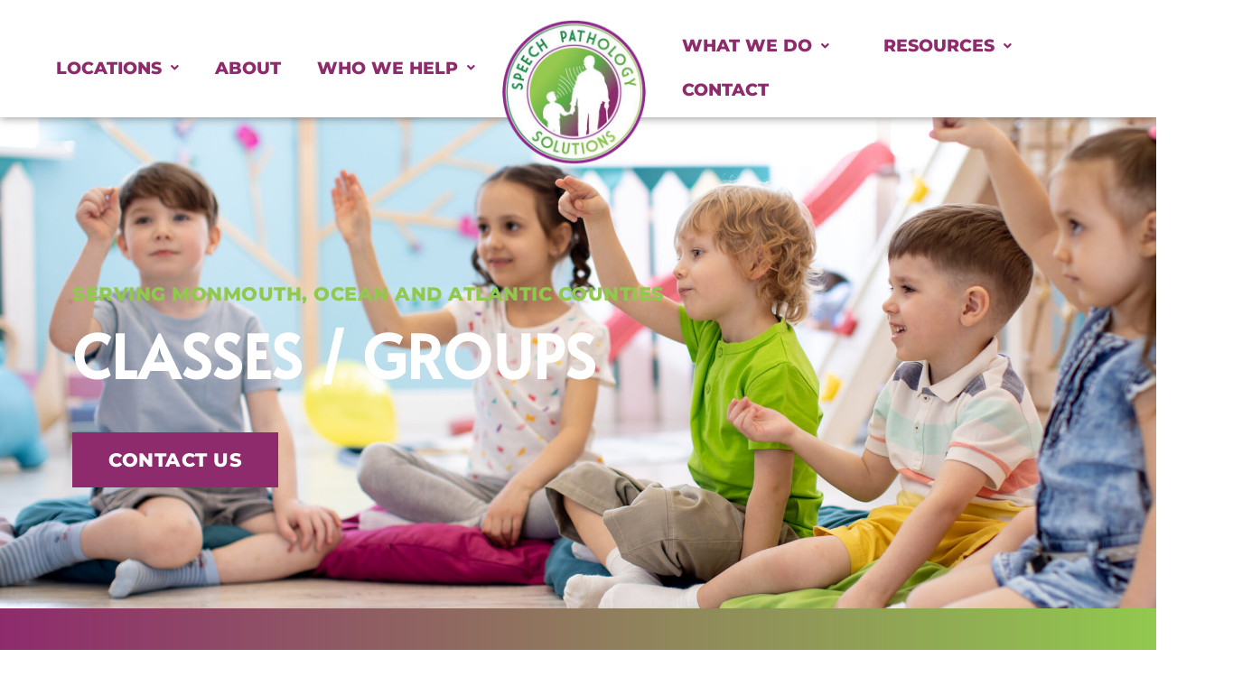

--- FILE ---
content_type: text/css
request_url: https://speechpathologysolutions.com/wp-content/uploads/elementor/css/post-125.css?ver=1767900124
body_size: 780
content:
.elementor-kit-125{--e-global-color-primary:#253C56;--e-global-color-secondary:#54595F;--e-global-color-text:#7A7A7A;--e-global-color-accent:#FBC102;--e-global-color-3ad29f8:#FFFFFF;--e-global-color-15020e6:#000000;--e-global-color-9fb848f:#B7B7B7;--e-global-color-144d658:#F9F9F9;--e-global-color-7b1170c:#4B6B90;--e-global-typography-primary-font-family:"Open Sans";--e-global-typography-primary-font-weight:600;--e-global-typography-secondary-font-family:"Open Sans";--e-global-typography-secondary-font-weight:400;--e-global-typography-text-font-family:"Montserrat";--e-global-typography-text-font-weight:400;--e-global-typography-accent-font-family:"Open Sans";--e-global-typography-accent-font-weight:500;--e-global-typography-7ad73a1-font-family:"Open Sans";--e-global-typography-7ad73a1-font-size:14px;--e-global-typography-7ad73a1-font-weight:600;--e-global-typography-7ad73a1-text-transform:uppercase;--e-global-typography-ac7903a-font-family:"Open Sans";--e-global-typography-ac7903a-font-size:16px;--e-global-typography-ac7903a-font-weight:600;--e-global-typography-ac7903a-text-transform:uppercase;--e-global-typography-ac7903a-line-height:1.2em;--e-global-typography-ac7903a-letter-spacing:0.5px;--e-global-typography-8b65ec8-font-family:"Montserrat";--e-global-typography-8b65ec8-font-size:65px;--e-global-typography-8b65ec8-font-weight:800;--e-global-typography-8b65ec8-text-transform:uppercase;--e-global-typography-8b65ec8-line-height:1.3em;--e-global-typography-492a247-font-family:"Open Sans";--e-global-typography-492a247-font-size:38px;--e-global-typography-492a247-font-weight:900;--e-global-typography-492a247-text-transform:uppercase;--e-global-typography-492a247-line-height:1.3em;--e-global-typography-428d049-font-family:"Open Sans";--e-global-typography-428d049-font-size:18px;--e-global-typography-428d049-font-weight:600;--e-global-typography-428d049-line-height:1.3em;--e-global-typography-0e74a78-font-family:"Montserrat";--e-global-typography-0e74a78-font-size:14px;--e-global-typography-0e74a78-font-weight:400;--e-global-typography-0e74a78-line-height:1.4em;--e-global-typography-ff959e9-font-family:"Montserrat";--e-global-typography-ff959e9-font-size:48px;--e-global-typography-ff959e9-font-weight:800;--e-global-typography-ff959e9-text-transform:uppercase;--e-global-typography-ff959e9-line-height:1.3em;--e-global-typography-7751763-font-family:"Montserrat";--e-global-typography-7751763-font-size:108px;--e-global-typography-7751763-font-weight:800;--e-global-typography-7751763-text-transform:uppercase;--e-global-typography-7751763-line-height:1.3em;color:#7A7A7A;font-family:"Montserrat", Sans-serif;font-size:16px;font-weight:400;line-height:1.8em;}.elementor-kit-125 button,.elementor-kit-125 input[type="button"],.elementor-kit-125 input[type="submit"],.elementor-kit-125 .elementor-button{background-color:#253C56;font-family:"Montserrat", Sans-serif;font-size:14px;font-weight:500;text-transform:uppercase;letter-spacing:0.5px;color:#FFFFFF;border-radius:0px 0px 0px 0px;}.elementor-kit-125 button:hover,.elementor-kit-125 button:focus,.elementor-kit-125 input[type="button"]:hover,.elementor-kit-125 input[type="button"]:focus,.elementor-kit-125 input[type="submit"]:hover,.elementor-kit-125 input[type="submit"]:focus,.elementor-kit-125 .elementor-button:hover,.elementor-kit-125 .elementor-button:focus{background-color:#FBC102;color:#FFFFFF;border-radius:0px 0px 0px 0px;}.elementor-kit-125 e-page-transition{background-color:#FFBC7D;}.elementor-kit-125 a{color:#253C56;}.elementor-kit-125 a:hover{color:#FBC102;}.elementor-kit-125 h1{color:#253C56;font-family:"Open Sans", Sans-serif;font-size:32px;font-weight:900;line-height:1.3em;}.elementor-kit-125 h2{color:#253C56;font-family:"Open Sans", Sans-serif;font-size:28px;font-weight:900;line-height:1.3em;}.elementor-kit-125 h3{color:#253C56;font-family:"Open Sans", Sans-serif;font-size:24px;font-weight:800;line-height:1.3em;}.elementor-kit-125 h4{color:#253C56;font-family:"Open Sans", Sans-serif;font-size:20px;font-weight:700;line-height:1.2em;}.elementor-kit-125 h5{color:#253C56;font-family:"Open Sans", Sans-serif;font-size:18px;font-weight:600;line-height:1.2em;}.elementor-kit-125 h6{color:#253C56;font-family:"Open Sans", Sans-serif;font-size:16px;font-weight:600;line-height:1.2em;}.elementor-kit-125 input:not([type="button"]):not([type="submit"]),.elementor-kit-125 textarea,.elementor-kit-125 .elementor-field-textual{color:#7A7A7A;border-style:solid;border-width:2px 2px 2px 2px;border-color:#B7B7B7;border-radius:0px 0px 0px 0px;}.elementor-kit-125 input:focus:not([type="button"]):not([type="submit"]),.elementor-kit-125 textarea:focus,.elementor-kit-125 .elementor-field-textual:focus{color:#253C56;box-shadow:0px 0px 0px 0px rgba(0,0,0,0.5) inset;border-style:solid;border-width:2px 2px 2px 2px;border-color:#253C56;}.elementor-section.elementor-section-boxed > .elementor-container{max-width:1140px;}.e-con{--container-max-width:1140px;}.elementor-widget:not(:last-child){margin-block-end:20px;}.elementor-element{--widgets-spacing:20px 20px;--widgets-spacing-row:20px;--widgets-spacing-column:20px;}{}h1.entry-title{display:var(--page-title-display);}@media(max-width:1024px){.elementor-kit-125{--e-global-typography-8b65ec8-font-size:47px;--e-global-typography-492a247-font-size:30px;--e-global-typography-ff959e9-font-size:40px;--e-global-typography-7751763-font-size:80px;}.elementor-section.elementor-section-boxed > .elementor-container{max-width:1024px;}.e-con{--container-max-width:1024px;}}@media(max-width:767px){.elementor-kit-125{--e-global-typography-8b65ec8-font-size:36px;--e-global-typography-492a247-font-size:28px;--e-global-typography-ff959e9-font-size:36px;--e-global-typography-7751763-font-size:76px;}.elementor-section.elementor-section-boxed > .elementor-container{max-width:767px;}.e-con{--container-max-width:767px;}}

--- FILE ---
content_type: text/css
request_url: https://speechpathologysolutions.com/wp-content/uploads/elementor/css/post-1646.css?ver=1767900917
body_size: 815
content:
.elementor-1646 .elementor-element.elementor-element-a13c5b2 > .elementor-container > .elementor-column > .elementor-widget-wrap{align-content:center;align-items:center;}.elementor-1646 .elementor-element.elementor-element-a13c5b2:not(.elementor-motion-effects-element-type-background), .elementor-1646 .elementor-element.elementor-element-a13c5b2 > .elementor-motion-effects-container > .elementor-motion-effects-layer{background-image:url("https://speechpathologysolutions.com/wp-content/uploads/2023/02/bigstock-Preschool-Children-Play-On-Spe-321789928-scaled.jpg");background-position:center left;background-repeat:no-repeat;background-size:115% auto;}.elementor-1646 .elementor-element.elementor-element-a13c5b2 > .elementor-background-overlay{background-color:#00000091;opacity:0.9;transition:background 0.3s, border-radius 0.3s, opacity 0.3s;}.elementor-1646 .elementor-element.elementor-element-a13c5b2 > .elementor-container{min-height:400px;}.elementor-1646 .elementor-element.elementor-element-a13c5b2{overflow:hidden;transition:background 0.3s, border 0.3s, border-radius 0.3s, box-shadow 0.3s;margin-top:0px;margin-bottom:0px;padding:6em 5em 3em 5em;}.elementor-1646 .elementor-element.elementor-element-633c316 > .elementor-element-populated{margin:0px 0px 0px 0px;--e-column-margin-right:0px;--e-column-margin-left:0px;padding:0px 0px 0px 0px;}.elementor-1646 .elementor-element.elementor-element-75cbd96 .elementor-heading-title{font-family:"Montserrat", Sans-serif;font-size:21px;font-weight:800;text-transform:uppercase;line-height:1.2em;letter-spacing:0.5px;color:#91C84E;}.elementor-1646 .elementor-element.elementor-element-a2eb116 .elementor-heading-title{font-family:"Alata", Sans-serif;font-size:65px;font-weight:900;text-transform:uppercase;line-height:1.1em;letter-spacing:1.2px;color:var( --e-global-color-3ad29f8 );}.elementor-1646 .elementor-element.elementor-element-1cf95aa .elementor-button{background-color:#8E2B6C;font-family:"Montserrat", Sans-serif;font-size:21px;font-weight:800;fill:#FFFFFF;color:#FFFFFF;}.elementor-1646 .elementor-element.elementor-element-1cf95aa .elementor-button:hover, .elementor-1646 .elementor-element.elementor-element-1cf95aa .elementor-button:focus{background-color:#91C84E;}.elementor-1646 .elementor-element.elementor-element-1cf95aa > .elementor-widget-container{margin:0px 0px 0px 0px;padding:30px 0px 0px 0px;}.elementor-1646 .elementor-element.elementor-element-5044212:not(.elementor-motion-effects-element-type-background), .elementor-1646 .elementor-element.elementor-element-5044212 > .elementor-motion-effects-container > .elementor-motion-effects-layer{background-color:transparent;background-image:linear-gradient(270deg, #91C84E 0%, #8E2B6C 100%);}.elementor-1646 .elementor-element.elementor-element-5044212{transition:background 0.3s, border 0.3s, border-radius 0.3s, box-shadow 0.3s;margin-top:0px;margin-bottom:0px;padding:90px 0px 180px 0px;}.elementor-1646 .elementor-element.elementor-element-5044212 > .elementor-background-overlay{transition:background 0.3s, border-radius 0.3s, opacity 0.3s;}.elementor-1646 .elementor-element.elementor-element-5aee309.elementor-column > .elementor-widget-wrap{justify-content:center;}.elementor-1646 .elementor-element.elementor-element-5aee309 > .elementor-element-populated{margin:0px 0px 0px 0px;--e-column-margin-right:0px;--e-column-margin-left:0px;padding:0px 0px 0px 0px;}.elementor-1646 .elementor-element.elementor-element-ea1d15c{text-align:center;}.elementor-1646 .elementor-element.elementor-element-ea1d15c .elementor-heading-title{font-family:"Alata", Sans-serif;font-size:45px;font-weight:900;text-transform:uppercase;line-height:1.1em;letter-spacing:1.2px;color:#FFFFFF;}.elementor-1646 .elementor-element.elementor-element-a6366e2{width:var( --container-widget-width, 83% );max-width:83%;--container-widget-width:83%;--container-widget-flex-grow:0;text-align:center;font-size:24px;line-height:1.4em;color:#FFFFFF;}.elementor-1646 .elementor-element.elementor-element-a6366e2 > .elementor-widget-container{margin:0px 0px -25px 0px;padding:0px 0px 0px 0px;}.elementor-1646 .elementor-element.elementor-element-5b74b62 .elementor-button{background-color:#8E2B6C;font-family:"Montserrat", Sans-serif;font-size:21px;font-weight:800;fill:#FFFFFF;color:#FFFFFF;}.elementor-1646 .elementor-element.elementor-element-5b74b62 .elementor-button:hover, .elementor-1646 .elementor-element.elementor-element-5b74b62 .elementor-button:focus{background-color:#91C84E;}.elementor-1646 .elementor-element.elementor-element-5b74b62{width:var( --container-widget-width, 100% );max-width:100%;--container-widget-width:100%;--container-widget-flex-grow:0;}.elementor-1646 .elementor-element.elementor-element-5b74b62 > .elementor-widget-container{margin:20px 0px 0px 0px;padding:0px 0px 0px 0px;}@media(max-width:1024px){.elementor-1646 .elementor-element.elementor-element-a2eb116 .elementor-heading-title{font-size:47px;}.elementor-1646 .elementor-element.elementor-element-ea1d15c .elementor-heading-title{font-size:47px;}}@media(max-width:767px){.elementor-1646 .elementor-element.elementor-element-a13c5b2:not(.elementor-motion-effects-element-type-background), .elementor-1646 .elementor-element.elementor-element-a13c5b2 > .elementor-motion-effects-container > .elementor-motion-effects-layer{background-image:url("https://speechpathologysolutions.com/wp-content/uploads/2023/02/bigstock-Preschool-Children-Play-On-Spe-321789928-scaled.jpg");background-position:center center;background-size:cover;}.elementor-1646 .elementor-element.elementor-element-a13c5b2{margin-top:0px;margin-bottom:0px;padding:30px 20px 30px 20px;}.elementor-1646 .elementor-element.elementor-element-75cbd96{text-align:left;}.elementor-1646 .elementor-element.elementor-element-a2eb116{text-align:left;}.elementor-1646 .elementor-element.elementor-element-a2eb116 .elementor-heading-title{font-size:40px;}.elementor-1646 .elementor-element.elementor-element-5044212{margin-top:0px;margin-bottom:0px;padding:60px 20px 60px 20px;}.elementor-1646 .elementor-element.elementor-element-5aee309 > .elementor-element-populated{margin:0px 0px 0px 0px;--e-column-margin-right:0px;--e-column-margin-left:0px;padding:0px 0px 0px 0px;}.elementor-1646 .elementor-element.elementor-element-ea1d15c{text-align:center;}.elementor-1646 .elementor-element.elementor-element-ea1d15c .elementor-heading-title{font-size:36px;}.elementor-1646 .elementor-element.elementor-element-a6366e2 > .elementor-widget-container{margin:0px 0px 0px 0px;padding:0px 0px 0px 0px;}.elementor-1646 .elementor-element.elementor-element-a6366e2{--container-widget-width:1000px;--container-widget-flex-grow:0;width:var( --container-widget-width, 1000px );max-width:1000px;font-size:18px;}}@media(min-width:768px){.elementor-1646 .elementor-element.elementor-element-633c316{width:65%;}.elementor-1646 .elementor-element.elementor-element-fd3ce21{width:35%;}}

--- FILE ---
content_type: text/css
request_url: https://speechpathologysolutions.com/wp-content/uploads/elementor/css/post-286.css?ver=1767900125
body_size: 1354
content:
.elementor-286 .elementor-element.elementor-element-cd8d74d{box-shadow:0px 0px 10px 0px rgba(0,0,0,0.5);margin-top:0px;margin-bottom:0px;padding:20px 0px 0px 0px;z-index:2;}.elementor-bc-flex-widget .elementor-286 .elementor-element.elementor-element-6ccc361.elementor-column .elementor-widget-wrap{align-items:center;}.elementor-286 .elementor-element.elementor-element-6ccc361.elementor-column.elementor-element[data-element_type="column"] > .elementor-widget-wrap.elementor-element-populated{align-content:center;align-items:center;}.elementor-286 .elementor-element.elementor-element-6ccc361 > .elementor-element-populated{margin:0px 0px 0px 0px;--e-column-margin-right:0px;--e-column-margin-left:0px;padding:0px 30px 0px 0px;}.elementor-286 .elementor-element.elementor-element-9b350fe .menu-item a.uael-menu-item,.elementor-286 .elementor-element.elementor-element-9b350fe .menu-item a.uael-sub-menu-item{padding-left:20px;padding-right:20px;}.elementor-286 .elementor-element.elementor-element-9b350fe .menu-item a.uael-menu-item, .elementor-286 .elementor-element.elementor-element-9b350fe .menu-item a.uael-sub-menu-item{padding-top:15px;padding-bottom:15px;}.elementor-286 .elementor-element.elementor-element-9b350fe ul.sub-menu{width:222px;}.elementor-286 .elementor-element.elementor-element-9b350fe .sub-menu li a.uael-sub-menu-item,
						.elementor-286 .elementor-element.elementor-element-9b350fe nav.uael-dropdown li a.uael-menu-item,
						.elementor-286 .elementor-element.elementor-element-9b350fe nav.uael-dropdown li a.uael-sub-menu-item,
						.elementor-286 .elementor-element.elementor-element-9b350fe nav.uael-dropdown-expandible li a.uael-menu-item,
						.elementor-286 .elementor-element.elementor-element-9b350fe nav.uael-dropdown-expandible li a.uael-sub-menu-item{padding-left:4px;padding-right:4px;}.elementor-286 .elementor-element.elementor-element-9b350fe .sub-menu a.uael-sub-menu-item,
						 .elementor-286 .elementor-element.elementor-element-9b350fe nav.uael-dropdown li a.uael-menu-item,
						 .elementor-286 .elementor-element.elementor-element-9b350fe nav.uael-dropdown li a.uael-sub-menu-item,
						 .elementor-286 .elementor-element.elementor-element-9b350fe nav.uael-dropdown-expandible li a.uael-menu-item,
						 .elementor-286 .elementor-element.elementor-element-9b350fe nav.uael-dropdown-expandible li a.uael-sub-menu-item{padding-top:15px;padding-bottom:15px;}.elementor-286 .elementor-element.elementor-element-9b350fe > .elementor-widget-container{margin:0px 0px 0px -30px;padding:0px 0px 0px 0px;}.elementor-286 .elementor-element.elementor-element-9b350fe .uael-nav-menu__toggle{text-align:center;}.elementor-286 .elementor-element.elementor-element-9b350fe .menu-item a.uael-menu-item{font-family:"Montserrat", Sans-serif;font-size:19px;font-weight:800;text-transform:uppercase;}.elementor-286 .elementor-element.elementor-element-9b350fe .menu-item a.uael-menu-item:not(.elementor-button), .elementor-286 .elementor-element.elementor-element-9b350fe .sub-menu a.uael-sub-menu-item{color:#8E2B6C;}.elementor-286 .elementor-element.elementor-element-9b350fe .menu-item a.uael-menu-item:not(.elementor-button):hover,
								.elementor-286 .elementor-element.elementor-element-9b350fe .sub-menu a.uael-sub-menu-item:hover,
								.elementor-286 .elementor-element.elementor-element-9b350fe .menu-item.current-menu-item a.uael-menu-item:not(.elementor-button),
								.elementor-286 .elementor-element.elementor-element-9b350fe .menu-item a.uael-menu-item.highlighted:not(.elementor-button),
								.elementor-286 .elementor-element.elementor-element-9b350fe .menu-item a.uael-menu-item:not(.elementor-button):focus{color:#91C84E;}.elementor-286 .elementor-element.elementor-element-9b350fe .sub-menu,
								.elementor-286 .elementor-element.elementor-element-9b350fe nav.uael-dropdown,
								.elementor-286 .elementor-element.elementor-element-9b350fe .uael-nav-menu nav.uael-dropdown-expandible,
								.elementor-286 .elementor-element.elementor-element-9b350fe .uael-nav-menu nav.uael-dropdown-expandible .menu-item a.uael-menu-item,
								.elementor-286 .elementor-element.elementor-element-9b350fe .uael-nav-menu nav.uael-dropdown-expandible .menu-item .sub-menu,
								.elementor-286 .elementor-element.elementor-element-9b350fe nav.uael-dropdown .menu-item a.uael-menu-item,
								.elementor-286 .elementor-element.elementor-element-9b350fe nav.uael-dropdown .menu-item a.uael-sub-menu-item{background-color:#fff;}.elementor-286 .elementor-element.elementor-element-9b350fe .sub-menu li.menu-item:not(:last-child),
						.elementor-286 .elementor-element.elementor-element-9b350fe nav.uael-dropdown li.menu-item:not(:last-child),
						.elementor-286 .elementor-element.elementor-element-9b350fe nav.uael-dropdown-expandible li.menu-item:not(:last-child){border-bottom-style:solid;border-bottom-color:#c4c4c4;border-bottom-width:1px;}.elementor-286 .elementor-element.elementor-element-84af052 > .elementor-element-populated{margin:0px 0px -55px 0px;--e-column-margin-right:0px;--e-column-margin-left:0px;padding:0px 0px 0px 0px;}.elementor-286 .elementor-element.elementor-element-84af052{z-index:105;}.elementor-286 .elementor-element.elementor-element-a7537ec > .elementor-widget-container{margin:0px -20px 0px -20px;padding:0px 0px 0px 0px;}.elementor-286 .elementor-element.elementor-element-a7537ec{z-index:100;}.elementor-bc-flex-widget .elementor-286 .elementor-element.elementor-element-4cfcc1e.elementor-column .elementor-widget-wrap{align-items:center;}.elementor-286 .elementor-element.elementor-element-4cfcc1e.elementor-column.elementor-element[data-element_type="column"] > .elementor-widget-wrap.elementor-element-populated{align-content:center;align-items:center;}.elementor-286 .elementor-element.elementor-element-4cfcc1e > .elementor-element-populated{margin:0px 0px 0px 0px;--e-column-margin-right:0px;--e-column-margin-left:0px;padding:0px 0px 0px 30px;}.elementor-286 .elementor-element.elementor-element-f0df2e2 .menu-item a.uael-menu-item,.elementor-286 .elementor-element.elementor-element-f0df2e2 .menu-item a.uael-sub-menu-item{padding-left:30px;padding-right:30px;}.elementor-286 .elementor-element.elementor-element-f0df2e2 .menu-item a.uael-menu-item, .elementor-286 .elementor-element.elementor-element-f0df2e2 .menu-item a.uael-sub-menu-item{padding-top:15px;padding-bottom:15px;}.elementor-286 .elementor-element.elementor-element-f0df2e2 ul.sub-menu{width:320px;}.elementor-286 .elementor-element.elementor-element-f0df2e2 .sub-menu li a.uael-sub-menu-item,
						.elementor-286 .elementor-element.elementor-element-f0df2e2 nav.uael-dropdown li a.uael-menu-item,
						.elementor-286 .elementor-element.elementor-element-f0df2e2 nav.uael-dropdown li a.uael-sub-menu-item,
						.elementor-286 .elementor-element.elementor-element-f0df2e2 nav.uael-dropdown-expandible li a.uael-menu-item,
						.elementor-286 .elementor-element.elementor-element-f0df2e2 nav.uael-dropdown-expandible li a.uael-sub-menu-item{padding-left:4px;padding-right:4px;}.elementor-286 .elementor-element.elementor-element-f0df2e2 .sub-menu a.uael-sub-menu-item,
						 .elementor-286 .elementor-element.elementor-element-f0df2e2 nav.uael-dropdown li a.uael-menu-item,
						 .elementor-286 .elementor-element.elementor-element-f0df2e2 nav.uael-dropdown li a.uael-sub-menu-item,
						 .elementor-286 .elementor-element.elementor-element-f0df2e2 nav.uael-dropdown-expandible li a.uael-menu-item,
						 .elementor-286 .elementor-element.elementor-element-f0df2e2 nav.uael-dropdown-expandible li a.uael-sub-menu-item{padding-top:15px;padding-bottom:15px;}.elementor-286 .elementor-element.elementor-element-f0df2e2 > .elementor-widget-container{margin:0px -30px -20px 0px;padding:0px 0px 0px 0px;}.elementor-286 .elementor-element.elementor-element-f0df2e2 .uael-nav-menu__toggle{text-align:center;}.elementor-286 .elementor-element.elementor-element-f0df2e2 .menu-item a.uael-menu-item{font-family:"Montserrat", Sans-serif;font-size:19px;font-weight:800;text-transform:uppercase;}.elementor-286 .elementor-element.elementor-element-f0df2e2 .menu-item a.uael-menu-item:not(.elementor-button), .elementor-286 .elementor-element.elementor-element-f0df2e2 .sub-menu a.uael-sub-menu-item{color:#8E2B6C;}.elementor-286 .elementor-element.elementor-element-f0df2e2 .menu-item a.uael-menu-item:not(.elementor-button):hover,
								.elementor-286 .elementor-element.elementor-element-f0df2e2 .sub-menu a.uael-sub-menu-item:hover,
								.elementor-286 .elementor-element.elementor-element-f0df2e2 .menu-item.current-menu-item a.uael-menu-item:not(.elementor-button),
								.elementor-286 .elementor-element.elementor-element-f0df2e2 .menu-item a.uael-menu-item.highlighted:not(.elementor-button),
								.elementor-286 .elementor-element.elementor-element-f0df2e2 .menu-item a.uael-menu-item:not(.elementor-button):focus{color:#91C84E;}.elementor-286 .elementor-element.elementor-element-f0df2e2 .sub-menu,
								.elementor-286 .elementor-element.elementor-element-f0df2e2 nav.uael-dropdown,
								.elementor-286 .elementor-element.elementor-element-f0df2e2 .uael-nav-menu nav.uael-dropdown-expandible,
								.elementor-286 .elementor-element.elementor-element-f0df2e2 .uael-nav-menu nav.uael-dropdown-expandible .menu-item a.uael-menu-item,
								.elementor-286 .elementor-element.elementor-element-f0df2e2 .uael-nav-menu nav.uael-dropdown-expandible .menu-item .sub-menu,
								.elementor-286 .elementor-element.elementor-element-f0df2e2 nav.uael-dropdown .menu-item a.uael-menu-item,
								.elementor-286 .elementor-element.elementor-element-f0df2e2 nav.uael-dropdown .menu-item a.uael-sub-menu-item{background-color:#fff;}.elementor-286 .elementor-element.elementor-element-f0df2e2 .sub-menu li a.uael-sub-menu-item,
							.elementor-286 .elementor-element.elementor-element-f0df2e2 nav.uael-dropdown li a.uael-menu-item,
							.elementor-286 .elementor-element.elementor-element-f0df2e2 nav.uael-dropdown li a.uael-sub-menu-item,
							.elementor-286 .elementor-element.elementor-element-f0df2e2 nav.uael-dropdown-expandible li a.uael-menu-item{letter-spacing:0px;}.elementor-286 .elementor-element.elementor-element-f0df2e2 .sub-menu li.menu-item:not(:last-child),
						.elementor-286 .elementor-element.elementor-element-f0df2e2 nav.uael-dropdown li.menu-item:not(:last-child),
						.elementor-286 .elementor-element.elementor-element-f0df2e2 nav.uael-dropdown-expandible li.menu-item:not(:last-child){border-bottom-style:solid;border-bottom-color:#c4c4c4;border-bottom-width:1px;}.elementor-286 .elementor-element.elementor-element-f0df2e2 div.uael-nav-menu-icon{color:#8E2B6C;}.elementor-286 .elementor-element.elementor-element-f0df2e2 div.uael-nav-menu-icon svg{fill:#8E2B6C;}.elementor-286 .elementor-element.elementor-element-f0df2e2 div.uael-nav-menu-icon:hover{color:#91C84E;}.elementor-286 .elementor-element.elementor-element-f0df2e2 div.uael-nav-menu-icon:hover svg{fill:#91C84E;}.elementor-286 .elementor-element.elementor-element-57c6500 .menu-item a.uael-menu-item,.elementor-286 .elementor-element.elementor-element-57c6500 .menu-item a.uael-sub-menu-item{padding-left:30px;padding-right:30px;}.elementor-286 .elementor-element.elementor-element-57c6500 .menu-item a.uael-menu-item, .elementor-286 .elementor-element.elementor-element-57c6500 .menu-item a.uael-sub-menu-item{padding-top:15px;padding-bottom:15px;}.elementor-286 .elementor-element.elementor-element-57c6500 ul.sub-menu{width:220px;}.elementor-286 .elementor-element.elementor-element-57c6500 .sub-menu li a.uael-sub-menu-item,
						.elementor-286 .elementor-element.elementor-element-57c6500 nav.uael-dropdown li a.uael-menu-item,
						.elementor-286 .elementor-element.elementor-element-57c6500 nav.uael-dropdown li a.uael-sub-menu-item,
						.elementor-286 .elementor-element.elementor-element-57c6500 nav.uael-dropdown-expandible li a.uael-menu-item,
						.elementor-286 .elementor-element.elementor-element-57c6500 nav.uael-dropdown-expandible li a.uael-sub-menu-item{padding-left:15px;padding-right:15px;}.elementor-286 .elementor-element.elementor-element-57c6500 .sub-menu a.uael-sub-menu-item,
						 .elementor-286 .elementor-element.elementor-element-57c6500 nav.uael-dropdown li a.uael-menu-item,
						 .elementor-286 .elementor-element.elementor-element-57c6500 nav.uael-dropdown li a.uael-sub-menu-item,
						 .elementor-286 .elementor-element.elementor-element-57c6500 nav.uael-dropdown-expandible li a.uael-menu-item,
						 .elementor-286 .elementor-element.elementor-element-57c6500 nav.uael-dropdown-expandible li a.uael-sub-menu-item{padding-top:15px;padding-bottom:15px;}.elementor-286 .elementor-element.elementor-element-57c6500 .uael-nav-menu__toggle{text-align:center;}.elementor-286 .elementor-element.elementor-element-57c6500 .menu-item a.uael-menu-item{font-family:"Montserrat", Sans-serif;font-size:21px;font-weight:800;text-transform:uppercase;}.elementor-286 .elementor-element.elementor-element-57c6500 .menu-item a.uael-menu-item:not(.elementor-button), .elementor-286 .elementor-element.elementor-element-57c6500 .sub-menu a.uael-sub-menu-item{color:#8E2B6C;}.elementor-286 .elementor-element.elementor-element-57c6500 .menu-item a.uael-menu-item:not(.elementor-button):hover,
								.elementor-286 .elementor-element.elementor-element-57c6500 .sub-menu a.uael-sub-menu-item:hover,
								.elementor-286 .elementor-element.elementor-element-57c6500 .menu-item.current-menu-item a.uael-menu-item:not(.elementor-button),
								.elementor-286 .elementor-element.elementor-element-57c6500 .menu-item a.uael-menu-item.highlighted:not(.elementor-button),
								.elementor-286 .elementor-element.elementor-element-57c6500 .menu-item a.uael-menu-item:not(.elementor-button):focus{color:#91C84E;}.elementor-286 .elementor-element.elementor-element-57c6500 .sub-menu,
								.elementor-286 .elementor-element.elementor-element-57c6500 nav.uael-dropdown,
								.elementor-286 .elementor-element.elementor-element-57c6500 .uael-nav-menu nav.uael-dropdown-expandible,
								.elementor-286 .elementor-element.elementor-element-57c6500 .uael-nav-menu nav.uael-dropdown-expandible .menu-item a.uael-menu-item,
								.elementor-286 .elementor-element.elementor-element-57c6500 .uael-nav-menu nav.uael-dropdown-expandible .menu-item .sub-menu,
								.elementor-286 .elementor-element.elementor-element-57c6500 nav.uael-dropdown .menu-item a.uael-menu-item,
								.elementor-286 .elementor-element.elementor-element-57c6500 nav.uael-dropdown .menu-item a.uael-sub-menu-item{background-color:#fff;}.elementor-286 .elementor-element.elementor-element-57c6500 .sub-menu li.menu-item:not(:last-child),
						.elementor-286 .elementor-element.elementor-element-57c6500 nav.uael-dropdown li.menu-item:not(:last-child),
						.elementor-286 .elementor-element.elementor-element-57c6500 nav.uael-dropdown-expandible li.menu-item:not(:last-child){border-bottom-style:solid;border-bottom-color:#c4c4c4;border-bottom-width:1px;}.elementor-286 .elementor-element.elementor-element-57c6500 div.uael-nav-menu-icon{color:#8E2B6C;}.elementor-286 .elementor-element.elementor-element-57c6500 div.uael-nav-menu-icon svg{fill:#8E2B6C;}.elementor-286 .elementor-element.elementor-element-57c6500 div.uael-nav-menu-icon:hover{color:#91C84E;}.elementor-286 .elementor-element.elementor-element-57c6500 div.uael-nav-menu-icon:hover svg{fill:#91C84E;}.elementor-theme-builder-content-area{height:400px;}.elementor-location-header:before, .elementor-location-footer:before{content:"";display:table;clear:both;}@media(max-width:1024px){body:not(.rtl) .elementor-286 .elementor-element.elementor-element-f0df2e2.uael-nav-menu__breakpoint-tablet .uael-nav-menu__layout-horizontal .uael-nav-menu > li.menu-item:not(:last-child){margin-right:0px;}.elementor-286 .elementor-element.elementor-element-f0df2e2.uael-nav-menu__breakpoint-tablet nav.uael-nav-menu__layout-horizontal ul.sub-menu{margin-top:0px;}body:not(.rtl) .elementor-286 .elementor-element.elementor-element-57c6500.uael-nav-menu__breakpoint-tablet .uael-nav-menu__layout-horizontal .uael-nav-menu > li.menu-item:not(:last-child){margin-right:0px;}.elementor-286 .elementor-element.elementor-element-57c6500.uael-nav-menu__breakpoint-tablet nav.uael-nav-menu__layout-horizontal ul.sub-menu{margin-top:0px;}}@media(max-width:767px){.elementor-286 .elementor-element.elementor-element-cd8d74d{margin-top:0px;margin-bottom:0px;padding:15px 0px 15px 0px;}.elementor-286 .elementor-element.elementor-element-6ccc361{width:9%;}.elementor-286 .elementor-element.elementor-element-84af052{width:80%;z-index:5;}.elementor-286 .elementor-element.elementor-element-84af052 > .elementor-element-populated{margin:0px 0px 0px 0px;--e-column-margin-right:0px;--e-column-margin-left:0px;padding:0px 0px 0px 0px;}.elementor-286 .elementor-element.elementor-element-a7537ec > .elementor-widget-container{margin:0px 0px 0px 0px;padding:0px 100px 0px 100px;}.elementor-286 .elementor-element.elementor-element-a7537ec{text-align:center;}.elementor-286 .elementor-element.elementor-element-4cfcc1e{width:9%;}.elementor-286 .elementor-element.elementor-element-4cfcc1e > .elementor-element-populated{margin:0px 0px 0px 0px;--e-column-margin-right:0px;--e-column-margin-left:0px;padding:0px 0px 0px 0px;}.elementor-286 .elementor-element.elementor-element-f0df2e2 .menu-item a.uael-menu-item, .elementor-286 .elementor-element.elementor-element-f0df2e2 .menu-item a.uael-sub-menu-item{padding-top:60px;padding-bottom:60px;}body:not(.rtl) .elementor-286 .elementor-element.elementor-element-f0df2e2 .uael-nav-menu__layout-horizontal .uael-nav-menu > li.menu-item:not(:last-child){margin-right:60px;}body.rtl .elementor-286 .elementor-element.elementor-element-f0df2e2 .uael-nav-menu__layout-horizontal .uael-nav-menu > li.menu-item:not(:last-child){margin-left:60px;}.elementor-286 .elementor-element.elementor-element-f0df2e2 nav:not(.uael-nav-menu__layout-horizontal) .uael-nav-menu > li.menu-item:not(:last-child){margin-bottom:0;}body:not(.rtl) .elementor-286 .elementor-element.elementor-element-f0df2e2.uael-nav-menu__breakpoint-mobile .uael-nav-menu__layout-horizontal .uael-nav-menu > li.menu-item:not(:last-child){margin-right:0px;}body:not(.rtl) .elementor-286 .elementor-element.elementor-element-f0df2e2 .uael-nav-menu__layout-horizontal .uael-nav-menu > li.menu-item{margin-bottom:10px;}.elementor-286 .elementor-element.elementor-element-f0df2e2 .sub-menu li a.uael-sub-menu-item,
						.elementor-286 .elementor-element.elementor-element-f0df2e2 nav.uael-dropdown li a.uael-menu-item,
						.elementor-286 .elementor-element.elementor-element-f0df2e2 nav.uael-dropdown li a.uael-sub-menu-item,
						.elementor-286 .elementor-element.elementor-element-f0df2e2 nav.uael-dropdown-expandible li a.uael-menu-item,
						.elementor-286 .elementor-element.elementor-element-f0df2e2 nav.uael-dropdown-expandible li a.uael-sub-menu-item{padding-left:15px;padding-right:15px;}.elementor-286 .elementor-element.elementor-element-f0df2e2 .sub-menu a.uael-sub-menu-item,
						 .elementor-286 .elementor-element.elementor-element-f0df2e2 nav.uael-dropdown li a.uael-menu-item,
						 .elementor-286 .elementor-element.elementor-element-f0df2e2 nav.uael-dropdown li a.uael-sub-menu-item,
						 .elementor-286 .elementor-element.elementor-element-f0df2e2 nav.uael-dropdown-expandible li a.uael-menu-item,
						 .elementor-286 .elementor-element.elementor-element-f0df2e2 nav.uael-dropdown-expandible li a.uael-sub-menu-item{padding-top:15px;padding-bottom:15px;}.elementor-286 .elementor-element.elementor-element-f0df2e2 nav.uael-nav-menu__layout-horizontal ul.sub-menu, .elementor-286 .elementor-element.elementor-element-f0df2e2 nav.uael-nav-menu__layout-expandible.menu-is-active,
						.elementor-286 .elementor-element.elementor-element-f0df2e2 .uael-dropdown.menu-is-active{margin-top:60px;}.elementor-286 .elementor-element.elementor-element-f0df2e2.uael-nav-menu__breakpoint-mobile nav.uael-nav-menu__layout-horizontal ul.sub-menu{margin-top:0px;}.elementor-286 .elementor-element.elementor-element-f0df2e2 > .elementor-widget-container{margin:0px 0px 0px 0px;padding:0px 0px 0px 0px;}.elementor-286 .elementor-element.elementor-element-f0df2e2 .menu-item a.uael-menu-item{line-height:1em;}.elementor-286 .elementor-element.elementor-element-57c6500 .menu-item a.uael-menu-item, .elementor-286 .elementor-element.elementor-element-57c6500 .menu-item a.uael-sub-menu-item{padding-top:60px;padding-bottom:60px;}body:not(.rtl) .elementor-286 .elementor-element.elementor-element-57c6500 .uael-nav-menu__layout-horizontal .uael-nav-menu > li.menu-item:not(:last-child){margin-right:60px;}body.rtl .elementor-286 .elementor-element.elementor-element-57c6500 .uael-nav-menu__layout-horizontal .uael-nav-menu > li.menu-item:not(:last-child){margin-left:60px;}.elementor-286 .elementor-element.elementor-element-57c6500 nav:not(.uael-nav-menu__layout-horizontal) .uael-nav-menu > li.menu-item:not(:last-child){margin-bottom:0;}body:not(.rtl) .elementor-286 .elementor-element.elementor-element-57c6500.uael-nav-menu__breakpoint-mobile .uael-nav-menu__layout-horizontal .uael-nav-menu > li.menu-item:not(:last-child){margin-right:0px;}body:not(.rtl) .elementor-286 .elementor-element.elementor-element-57c6500 .uael-nav-menu__layout-horizontal .uael-nav-menu > li.menu-item{margin-bottom:10px;}.elementor-286 .elementor-element.elementor-element-57c6500 .sub-menu li a.uael-sub-menu-item,
						.elementor-286 .elementor-element.elementor-element-57c6500 nav.uael-dropdown li a.uael-menu-item,
						.elementor-286 .elementor-element.elementor-element-57c6500 nav.uael-dropdown li a.uael-sub-menu-item,
						.elementor-286 .elementor-element.elementor-element-57c6500 nav.uael-dropdown-expandible li a.uael-menu-item,
						.elementor-286 .elementor-element.elementor-element-57c6500 nav.uael-dropdown-expandible li a.uael-sub-menu-item{padding-left:15px;padding-right:15px;}.elementor-286 .elementor-element.elementor-element-57c6500 .sub-menu a.uael-sub-menu-item,
						 .elementor-286 .elementor-element.elementor-element-57c6500 nav.uael-dropdown li a.uael-menu-item,
						 .elementor-286 .elementor-element.elementor-element-57c6500 nav.uael-dropdown li a.uael-sub-menu-item,
						 .elementor-286 .elementor-element.elementor-element-57c6500 nav.uael-dropdown-expandible li a.uael-menu-item,
						 .elementor-286 .elementor-element.elementor-element-57c6500 nav.uael-dropdown-expandible li a.uael-sub-menu-item{padding-top:15px;padding-bottom:15px;}.elementor-286 .elementor-element.elementor-element-57c6500 nav.uael-nav-menu__layout-horizontal ul.sub-menu, .elementor-286 .elementor-element.elementor-element-57c6500 nav.uael-nav-menu__layout-expandible.menu-is-active,
						.elementor-286 .elementor-element.elementor-element-57c6500 .uael-dropdown.menu-is-active{margin-top:5px;}.elementor-286 .elementor-element.elementor-element-57c6500.uael-nav-menu__breakpoint-mobile nav.uael-nav-menu__layout-horizontal ul.sub-menu{margin-top:0px;}.elementor-286 .elementor-element.elementor-element-57c6500 > .elementor-widget-container{margin:0px 0px 0px 0px;padding:0px 0px 0px 0px;}.elementor-286 .elementor-element.elementor-element-57c6500 .menu-item a.uael-menu-item{line-height:1em;}}@media(min-width:768px){.elementor-286 .elementor-element.elementor-element-6ccc361{width:45%;}.elementor-286 .elementor-element.elementor-element-84af052{width:9.333%;}.elementor-286 .elementor-element.elementor-element-4cfcc1e{width:45%;}}

--- FILE ---
content_type: text/css
request_url: https://speechpathologysolutions.com/wp-content/uploads/elementor/css/post-339.css?ver=1767900125
body_size: 874
content:
.elementor-339 .elementor-element.elementor-element-abcb205{box-shadow:0px 0px 10px 0px rgba(0,0,0,0.5);margin-top:0px;margin-bottom:0px;padding:16px 0px 80px 0px;z-index:2;}.elementor-339 .elementor-element.elementor-element-089394e > .elementor-element-populated{margin:-115px 0px 0px 0px;--e-column-margin-right:0px;--e-column-margin-left:0px;padding:0px 0px 0px 0px;}.elementor-339 .elementor-element.elementor-element-089394e{z-index:5;}.elementor-339 .elementor-element.elementor-element-d3a2f80 > .elementor-widget-container{margin:0px 0px 0px 0px;padding:0px 475px 0px 475px;}.elementor-339 .elementor-element.elementor-element-035c1d2 > .elementor-element-populated{margin:0px 0px 0px 0px;--e-column-margin-right:0px;--e-column-margin-left:0px;padding:0px 0px 0px 0px;}.elementor-339 .elementor-element.elementor-element-6e353fb > .elementor-element-populated{margin:0px 0px 0px 0px;--e-column-margin-right:0px;--e-column-margin-left:0px;padding:0px 0px 0px 0px;}.elementor-339 .elementor-element.elementor-element-66bd8cb .elementor-icon-box-wrapper{align-items:start;text-align:left;}.elementor-339 .elementor-element.elementor-element-66bd8cb{--icon-box-icon-margin:5px;}.elementor-339 .elementor-element.elementor-element-66bd8cb .elementor-icon-box-title{margin-block-end:20px;color:#8E2B6C;}.elementor-339 .elementor-element.elementor-element-66bd8cb.elementor-view-stacked .elementor-icon{background-color:#91C84E;}.elementor-339 .elementor-element.elementor-element-66bd8cb.elementor-view-framed .elementor-icon, .elementor-339 .elementor-element.elementor-element-66bd8cb.elementor-view-default .elementor-icon{fill:#91C84E;color:#91C84E;border-color:#91C84E;}.elementor-339 .elementor-element.elementor-element-66bd8cb.elementor-view-stacked:has(:hover) .elementor-icon,
					 .elementor-339 .elementor-element.elementor-element-66bd8cb.elementor-view-stacked:has(:focus) .elementor-icon{background-color:#91C84E;}.elementor-339 .elementor-element.elementor-element-66bd8cb.elementor-view-framed:has(:hover) .elementor-icon,
					 .elementor-339 .elementor-element.elementor-element-66bd8cb.elementor-view-default:has(:hover) .elementor-icon,
					 .elementor-339 .elementor-element.elementor-element-66bd8cb.elementor-view-framed:has(:focus) .elementor-icon,
					 .elementor-339 .elementor-element.elementor-element-66bd8cb.elementor-view-default:has(:focus) .elementor-icon{fill:#91C84E;color:#91C84E;border-color:#91C84E;}.elementor-339 .elementor-element.elementor-element-66bd8cb .elementor-icon{font-size:35px;padding:15px;border-width:0px 0px 0px 3px;border-radius:0px 0px 0px 0px;}.elementor-339 .elementor-element.elementor-element-66bd8cb .elementor-icon-box-title, .elementor-339 .elementor-element.elementor-element-66bd8cb .elementor-icon-box-title a{font-family:"Alata", Sans-serif;font-size:34px;font-weight:900;text-transform:uppercase;line-height:1em;}.elementor-339 .elementor-element.elementor-element-66bd8cb .elementor-icon-box-description{line-height:1.4em;color:#000000;}.elementor-339 .elementor-element.elementor-element-ff65c17 > .elementor-element-populated{margin:0px 0px 0px 0px;--e-column-margin-right:0px;--e-column-margin-left:0px;padding:0px 0px 0px 0px;}.elementor-339 .elementor-element.elementor-element-2eca9fe .elementor-icon-box-wrapper{align-items:start;text-align:left;}.elementor-339 .elementor-element.elementor-element-2eca9fe{--icon-box-icon-margin:5px;}.elementor-339 .elementor-element.elementor-element-2eca9fe .elementor-icon-box-title{margin-block-end:20px;color:#8E2B6C;}.elementor-339 .elementor-element.elementor-element-2eca9fe.elementor-view-stacked .elementor-icon{background-color:#91C84E;}.elementor-339 .elementor-element.elementor-element-2eca9fe.elementor-view-framed .elementor-icon, .elementor-339 .elementor-element.elementor-element-2eca9fe.elementor-view-default .elementor-icon{fill:#91C84E;color:#91C84E;border-color:#91C84E;}.elementor-339 .elementor-element.elementor-element-2eca9fe .elementor-icon{font-size:35px;padding:15px;border-width:0px 0px 0px 3px;border-radius:0px 0px 0px 0px;}.elementor-339 .elementor-element.elementor-element-2eca9fe .elementor-icon-box-title, .elementor-339 .elementor-element.elementor-element-2eca9fe .elementor-icon-box-title a{font-family:"Alata", Sans-serif;font-size:34px;font-weight:900;text-transform:uppercase;line-height:1em;}.elementor-339 .elementor-element.elementor-element-2eca9fe .elementor-icon-box-description{line-height:1.4em;color:#000000;}.elementor-339 .elementor-element.elementor-element-ea0e3ed > .elementor-element-populated{margin:0px 0px 0px 0px;--e-column-margin-right:0px;--e-column-margin-left:0px;padding:0px 0px 0px 0px;}.elementor-339 .elementor-element.elementor-element-fe4ee28{margin-top:0px;margin-bottom:0px;padding:30px 0px 0px 0px;}.elementor-339 .elementor-element.elementor-element-f6a2789 > .elementor-element-populated{margin:0px 0px 0px 0px;--e-column-margin-right:0px;--e-column-margin-left:0px;padding:0px 0px 0px 0px;}.elementor-339 .elementor-element.elementor-element-93c168a{--grid-template-columns:repeat(0, auto);--icon-size:20px;--grid-column-gap:12px;--grid-row-gap:0px;}.elementor-339 .elementor-element.elementor-element-93c168a .elementor-widget-container{text-align:center;}.elementor-339 .elementor-element.elementor-element-93c168a .elementor-social-icon{background-color:#91C84E;--icon-padding:0.3em;}.elementor-339 .elementor-element.elementor-element-93c168a .elementor-social-icon i{color:#FFFFFF;}.elementor-339 .elementor-element.elementor-element-93c168a .elementor-social-icon svg{fill:#FFFFFF;}.elementor-339 .elementor-element.elementor-element-93c168a .elementor-social-icon:hover{background-color:#91C84E;}.elementor-339 .elementor-element.elementor-element-93c168a .elementor-social-icon:hover i{color:#8E2B6C;}.elementor-339 .elementor-element.elementor-element-93c168a .elementor-social-icon:hover svg{fill:#8E2B6C;}.elementor-339 .elementor-element.elementor-element-a456017:not(.elementor-motion-effects-element-type-background), .elementor-339 .elementor-element.elementor-element-a456017 > .elementor-motion-effects-container > .elementor-motion-effects-layer{background-color:#8E2B6C;}.elementor-339 .elementor-element.elementor-element-a456017{transition:background 0.3s, border 0.3s, border-radius 0.3s, box-shadow 0.3s;margin-top:0px;margin-bottom:0px;padding:30px 0px 10px 0px;}.elementor-339 .elementor-element.elementor-element-a456017 > .elementor-background-overlay{transition:background 0.3s, border-radius 0.3s, opacity 0.3s;}.elementor-bc-flex-widget .elementor-339 .elementor-element.elementor-element-90da0cf.elementor-column .elementor-widget-wrap{align-items:center;}.elementor-339 .elementor-element.elementor-element-90da0cf.elementor-column.elementor-element[data-element_type="column"] > .elementor-widget-wrap.elementor-element-populated{align-content:center;align-items:center;}.elementor-339 .elementor-element.elementor-element-90da0cf > .elementor-element-populated{margin:0px 0px 0px 0px;--e-column-margin-right:0px;--e-column-margin-left:0px;padding:0px 0px 0px 0px;}.elementor-339 .elementor-element.elementor-element-2fd0a13{text-align:center;line-height:1.4em;color:#FFFFFF;}.elementor-theme-builder-content-area{height:400px;}.elementor-location-header:before, .elementor-location-footer:before{content:"";display:table;clear:both;}@media(min-width:768px){.elementor-339 .elementor-element.elementor-element-035c1d2{width:26%;}.elementor-339 .elementor-element.elementor-element-6e353fb{width:24%;}.elementor-339 .elementor-element.elementor-element-ff65c17{width:24%;}.elementor-339 .elementor-element.elementor-element-ea0e3ed{width:26%;}}@media(max-width:767px){.elementor-339 .elementor-element.elementor-element-abcb205{margin-top:0px;margin-bottom:0px;padding:0px 0px 60px 0px;}.elementor-339 .elementor-element.elementor-element-089394e{width:100%;z-index:5;}.elementor-339 .elementor-element.elementor-element-089394e > .elementor-element-populated{margin:-30px 0px 0px 0px;--e-column-margin-right:0px;--e-column-margin-left:0px;}.elementor-339 .elementor-element.elementor-element-d3a2f80 > .elementor-widget-container{margin:0px 0px 0px 0px;padding:0px 130px 0px 130px;}.elementor-339 .elementor-element.elementor-element-d3a2f80{text-align:center;}.elementor-339 .elementor-element.elementor-element-564a277{margin-top:0px;margin-bottom:0px;padding:20px 0px 0px 0px;}.elementor-339 .elementor-element.elementor-element-6e353fb{width:50%;}.elementor-339 .elementor-element.elementor-element-6e353fb > .elementor-element-populated{margin:0px 0px 0px 0px;--e-column-margin-right:0px;--e-column-margin-left:0px;padding:0px 0px 0px 20px;}.elementor-339 .elementor-element.elementor-element-66bd8cb .elementor-icon-box-title, .elementor-339 .elementor-element.elementor-element-66bd8cb .elementor-icon-box-title a{font-size:29px;}.elementor-339 .elementor-element.elementor-element-ff65c17{width:50%;}.elementor-339 .elementor-element.elementor-element-2eca9fe .elementor-icon-box-title, .elementor-339 .elementor-element.elementor-element-2eca9fe .elementor-icon-box-title a{font-size:29px;}.elementor-339 .elementor-element.elementor-element-fe4ee28{margin-top:0px;margin-bottom:0px;padding:20px 0px 0px 0px;}}